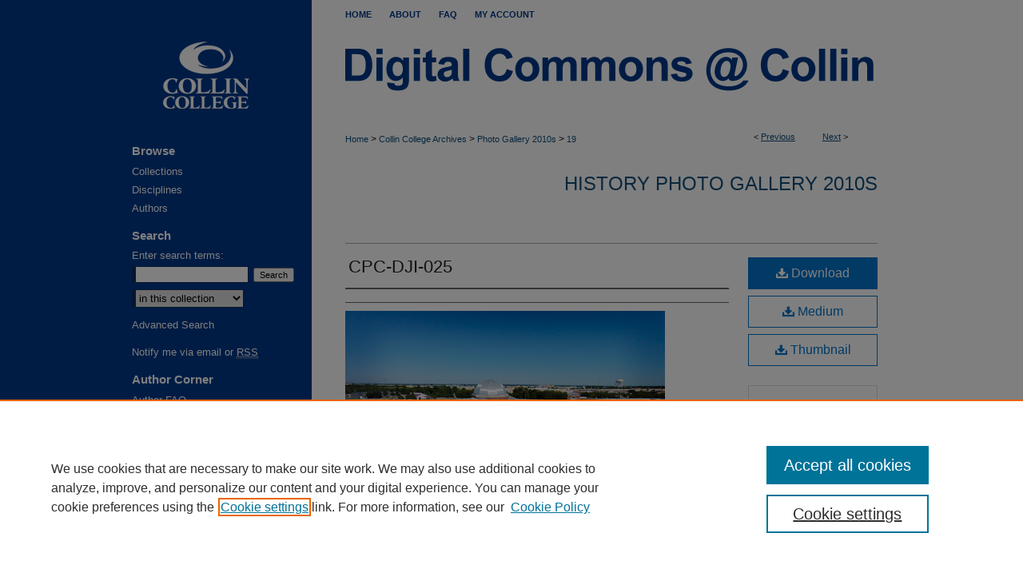

--- FILE ---
content_type: application/javascript
request_url: https://digitalcommons.collin.edu/assets/scripts/dc-mobile/dc-mobile-nav.js
body_size: 877
content:
// Scroll, collapse and scalling behavior for mobile nav

responsiveNav(".nav-collapse");

// Hide Header on on scroll down
var didScroll;
var lastScrollTop = 0;
var delta = 5;
var navbarHeight = $('header').outerHeight();

$(window).scroll(function(event){
    didScroll = true;
});

setInterval(function() {
    if (didScroll) {
        hasScrolled();
        didScroll = false;
    }
}, 250);

function hasScrolled() {
    var st = $(this).scrollTop();

    // Make sure they scroll more than delta
    if(Math.abs(lastScrollTop - st) <= delta)
        return;

    // If they scrolled down and are past the navbar, add class .nav-up.
    // This is necessary so you never see what is "behind" the navbar.
    if (st > lastScrollTop && st > navbarHeight){
        // Scroll Down
        $('header').removeClass('nav-down').addClass('nav-up');
    } else {
        // Scroll Up
        if(st + $(window).height() < $(document).height()) {
            $('header').removeClass('nav-up').addClass('nav-down');
        }
    }

    lastScrollTop = st;
}

// Scale fixed mobile header
// from https://signalvnoise.com/posts/2407-device-scale-user-interface-elements-in-ios-mobile-safari
function getDeviceScale() {
    var deviceWidth, landscape = Math.abs(window.orientation) == 90;
    if (landscape) {
      // iPhone OS < 3.2 reports a screen height of 396px
      deviceWidth = Math.max(640, screen.height);
    } else {
      deviceWidth = screen.width;
    }
    return window.innerWidth / deviceWidth;
}
// mobile only - keep the position:fixed header at constant size when page is zoomed
if (navigator.userAgent.match(/Mobi/)) {
    $(window).on('load scroll', function() {
        var ds = getDeviceScale();
        $('.device-fixed-height').css('transform','scale(1,' + ds + ')')
            .css('transform-origin', '0 0');
        $('.device-fixed-width').css('transform', 'scale(' + ds + ',1)')
            .css('transform-origin', '0 0');
        })
}
window.onorientationchange = function()
{
   window.location.reload();
}

